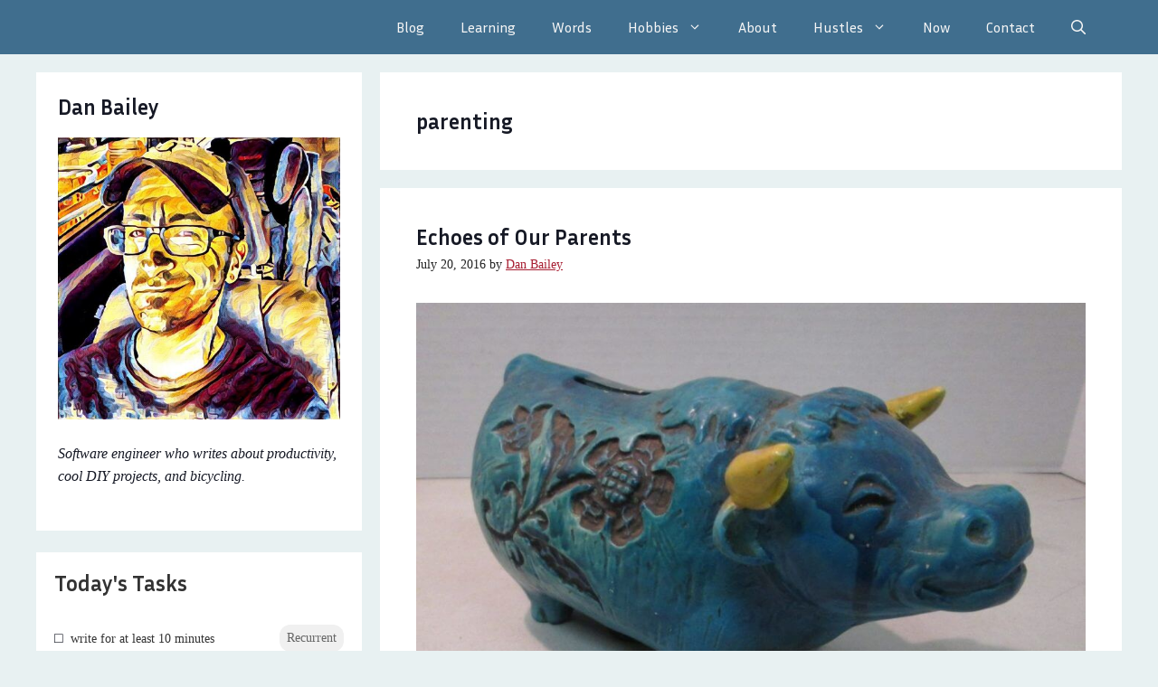

--- FILE ---
content_type: text/css
request_url: https://danbailey.net/wp-content/plugins/todoistberg/build/style-index.css?ver=1.0.3
body_size: 1254
content:
.todoistberg-todo-list{background:#fff;margin-bottom:20px;padding:20px}.todoistberg-todo-list .todoistberg-title{color:#333;font-size:1.5em;font-weight:600;margin:0 0 20px}.todoistberg-todo-list .todoistberg-no-tasks{color:#666;font-style:italic;padding:20px;text-align:center}.todoistberg-todo-list .todoistberg-tasks{list-style:none;margin:0;padding:0}.todoistberg-todo-list .todoistberg-tasks .todoistberg-task{align-items:center;border-bottom:1px solid #f0f0f0;display:flex;justify-content:space-between;padding:12px 0;transition:background-color .2s ease}.todoistberg-todo-list .todoistberg-tasks .todoistberg-task:last-child{border-bottom:none}.todoistberg-todo-list .todoistberg-tasks .todoistberg-task:hover{background-color:#f9f9f9}.todoistberg-todo-list .todoistberg-tasks .todoistberg-task.completed{opacity:.8}.todoistberg-todo-list .todoistberg-tasks .todoistberg-task.completed .todoistberg-task-content{color:#666}.todoistberg-todo-list .todoistberg-tasks .todoistberg-task .todoistberg-task-checkmark{font-size:16px;line-height:1;margin-right:8px}.todoistberg-todo-list .todoistberg-tasks .todoistberg-task .todoistberg-task-content{color:#333;flex:1;font-size:14px;line-height:1.4}.todoistberg-todo-list .todoistberg-tasks .todoistberg-task .todoistberg-task-due{background:#f0f0f0;border-radius:12px;color:#666;font-size:12px;margin-left:10px;padding:4px 8px;white-space:nowrap}.todoistberg-todo-list .todoistberg-tasks .todoistberg-task .todoistberg-task-project{background:#f0f0f0;border-radius:12px;color:#666;font-size:14px;margin-left:10px;padding:4px 8px;white-space:nowrap}.todoistberg-todo-form{background:#fff;margin-bottom:20px;padding:20px}.todoistberg-todo-form .todoistberg-form{display:flex;gap:10px;margin-bottom:15px}@media(max-width:768px){.todoistberg-todo-form .todoistberg-form{flex-direction:column}}.todoistberg-todo-form .todoistberg-form .todoistberg-task-input{border:1px solid #ddd;border-radius:4px;flex:1;font-size:14px;padding:10px 12px;transition:border-color .2s ease;width:100%}.todoistberg-todo-form .todoistberg-form .todoistberg-task-input:focus{border-color:#db4c3f;box-shadow:0 0 0 2px rgba(219,76,63,.2);outline:none}.todoistberg-todo-form .todoistberg-form .todoistberg-submit-btn{background:#db4c3f;border:none;border-radius:4px;color:#fff;cursor:pointer;font-size:14px;font-weight:500;padding:10px 20px;transition:background-color .2s ease;white-space:nowrap}.todoistberg-todo-form .todoistberg-form .todoistberg-submit-btn:hover{background:#c33224}.todoistberg-todo-form .todoistberg-form .todoistberg-submit-btn:disabled{background:#ccc;cursor:not-allowed}.todoistberg-todo-form .todoistberg-form-message{border-radius:4px;font-size:14px;margin-top:10px;padding:10px}.todoistberg-todo-form .todoistberg-form-message.success{background:rgba(40,167,69,.1);border:1px solid rgba(40,167,69,.3);color:#28a745}.todoistberg-todo-form .todoistberg-form-message.error{background:rgba(220,53,69,.1);border:1px solid rgba(220,53,69,.3);color:#dc3545}.todoistberg-todo-form .todoistberg-form-message.loading{background:rgba(255,193,7,.1);border:1px solid rgba(255,193,7,.3);color:#ffc107}.todoistberg-todo-stats{background:#fff;margin-bottom:20px;padding:20px}.todoistberg-todo-stats .todoistberg-stats-title{color:#333;font-size:1.5em;font-weight:600;margin:0 0 20px;text-align:center}.todoistberg-todo-stats .todoistberg-stats-grid{display:grid;gap:20px;grid-template-columns:repeat(auto-fit,minmax(120px,1fr));margin-top:20px}.todoistberg-todo-stats .todoistberg-stats-grid .todoistberg-stat-item{background:#f5f5f5;border-radius:8px;padding:20px;text-align:center;transition:transform .2s ease}.todoistberg-todo-stats .todoistberg-stats-grid .todoistberg-stat-item:hover{transform:translateY(-2px)}.todoistberg-todo-stats .todoistberg-stats-grid .todoistberg-stat-item .todoistberg-stat-number{color:#db4c3f;display:block;font-size:2.5em;font-weight:700;line-height:1;margin-bottom:8px}.todoistberg-todo-stats .todoistberg-stats-grid .todoistberg-stat-item .todoistberg-stat-label{color:#666;display:block;font-size:14px;font-weight:500;letter-spacing:.5px;text-transform:uppercase}.todoistberg-todo-stats .todoistberg-stats-grid .todoistberg-stat-item.todoistberg-stat-past-due{background:rgba(220,53,69,.1);border:1px solid rgba(220,53,69,.3)}.todoistberg-todo-stats .todoistberg-stats-grid .todoistberg-stat-item.todoistberg-stat-past-due .todoistberg-stat-number{color:#dc3545}.todoistberg-todo-stats .todoistberg-stats-grid .todoistberg-stat-item.todoistberg-stat-past-due .todoistberg-stat-label{color:#921925}.wp-block-todoistberg-todo-form .block-editor-block-list__block,.wp-block-todoistberg-todo-list .block-editor-block-list__block,.wp-block-todoistberg-todo-stats .block-editor-block-list__block{margin:0}@media(max-width:768px){.todoistberg-todo-form,.todoistberg-todo-list,.todoistberg-todo-stats{margin-bottom:15px;padding:15px}.todoistberg-todo-list .todoistberg-task{align-items:flex-start;flex-direction:column;gap:8px}.todoistberg-todo-list .todoistberg-task .todoistberg-task-due,.todoistberg-todo-list .todoistberg-task .todoistberg-task-project{margin-left:0}.todoistberg-todo-stats .todoistberg-stats-grid{gap:15px;grid-template-columns:1fr}.todoistberg-todo-stats .todoistberg-stats-grid .todoistberg-stat-item{padding:15px}.todoistberg-todo-stats .todoistberg-stats-grid .todoistberg-stat-item .todoistberg-stat-number{font-size:2em}}.todoistberg-loading{color:#666;padding:40px 20px;text-align:center}.todoistberg-loading .components-spinner{margin:0 auto 10px}.todoistberg-error{background:rgba(220,53,69,.1);border:1px solid rgba(220,53,69,.3);border-radius:4px;color:#dc3545;margin:10px 0;padding:15px}.todoistberg-success{background:rgba(40,167,69,.1);border:1px solid rgba(40,167,69,.3);border-radius:4px;color:#28a745;margin:10px 0;padding:15px}.block-editor-block-types-list__item[data-block-type="todoistberg/todo-form"] .block-editor-block-types-list__item-icon,.block-editor-block-types-list__item[data-block-type="todoistberg/todo-list"] .block-editor-block-types-list__item-icon,.block-editor-block-types-list__item[data-block-type="todoistberg/todo-stats"] .block-editor-block-types-list__item-icon{color:#db4c3f}


--- FILE ---
content_type: text/javascript
request_url: https://danbailey.net/wp-content/plugins/todoistberg/build/frontend.js?ver=1.0.3
body_size: 1181
content:
!function(t){"use strict";t(document).ready(function(){e.init()});const e={init:function(){this.bindEvents()},bindEvents:function(){t(document).on("submit",".todoistberg-form",this.handleFormSubmit),t(document).on("click",".todoistberg-task",this.handleTaskClick)},handleFormSubmit:function(s){s.preventDefault();const o=t(this),n=o.find(".todoistberg-task-input"),a=o.find(".todoistberg-submit-btn"),i=o.siblings(".todoistberg-form-message"),d=o.closest(".todoistberg-todo-form"),r=n.val().trim(),c=d.data("project-id");r?(a.prop("disabled",!0).text("Adding..."),e.showMessage(i,"Adding task...","loading"),t.ajax({url:todoistbergFrontend.ajaxUrl,type:"POST",data:{action:"todoistberg_add_task",task_content:r,project_id:c,nonce:todoistbergFrontend.nonce},success:function(t){t.success?(e.showMessage(i,"Task added successfully!","success"),n.val(""),e.refreshNearbyLists(d)):e.showMessage(i,t.data||"Failed to add task.","error")},error:function(){e.showMessage(i,"Network error. Please try again.","error")},complete:function(){a.prop("disabled",!1).text(a.data("original-text")||"Add Task")}})):e.showMessage(i,"Please enter a task description.","error")},handleTaskClick:function(e){const s=t(this),o=s.data("task-id");if(!o)return;const n=!s.hasClass("completed");s.addClass("updating"),t.ajax({url:todoistbergFrontend.ajaxUrl,type:"POST",data:{action:"todoistberg_toggle_task",task_id:o,completed:n,nonce:todoistbergFrontend.nonce},success:function(t){t.success?n?s.addClass("completed"):s.removeClass("completed"):(n?s.removeClass("completed"):s.addClass("completed"),console.error("Failed to update task:",t.data))},error:function(){n?s.removeClass("completed"):s.addClass("completed"),console.error("Network error updating task")},complete:function(){s.removeClass("updating")}})},showMessage:function(t,e,s){t.removeClass("success error loading").addClass(s).html("<p>"+e+"</p>").show(),"success"===s&&setTimeout(function(){t.fadeOut()},3e3)},refreshNearbyLists:function(s){const o=t(".todoistberg-todo-list").not(s.find(".todoistberg-todo-list"));o.length>0&&o.each(function(){const s=t(this),o=s.data("project-id");o&&e.refreshTaskList(s,o)})},refreshTaskList:function(e,s){const o=e.find(".todoistberg-tasks"),n=e.find(".todoistberg-no-tasks");o.html('<li class="todoistberg-loading">Loading...</li>'),t.ajax({url:todoistbergFrontend.ajaxUrl,type:"POST",data:{action:"todoistberg_get_tasks",project_id:s,nonce:todoistbergFrontend.nonce},success:function(t){if(t.success&&t.data.tasks){const e=t.data.tasks;if(0===e.length)o.hide(),n.show();else{n.hide(),o.show();const t=e.map(function(t){const e=t.completed?"completed":"",s=t.due?'<span class="todoistberg-task-due">'+new Date(t.due.date).toLocaleDateString()+"</span>":"";return'<li class="todoistberg-task '+e+'" data-task-id="'+t.id+'"><span class="todoistberg-task-content">'+t.content+"</span>"+s+"</li>"}).join("");o.html(t)}}},error:function(){o.html('<li class="todoistberg-error">Failed to load tasks</li>')}})},formatDate:function(t){return new Date(t).toLocaleDateString()},debounce:function(t,e){let s;return function(...o){clearTimeout(s),s=setTimeout(()=>{clearTimeout(s),t(...o)},e)}}};window.TodoistbergFrontend=e}(jQuery);